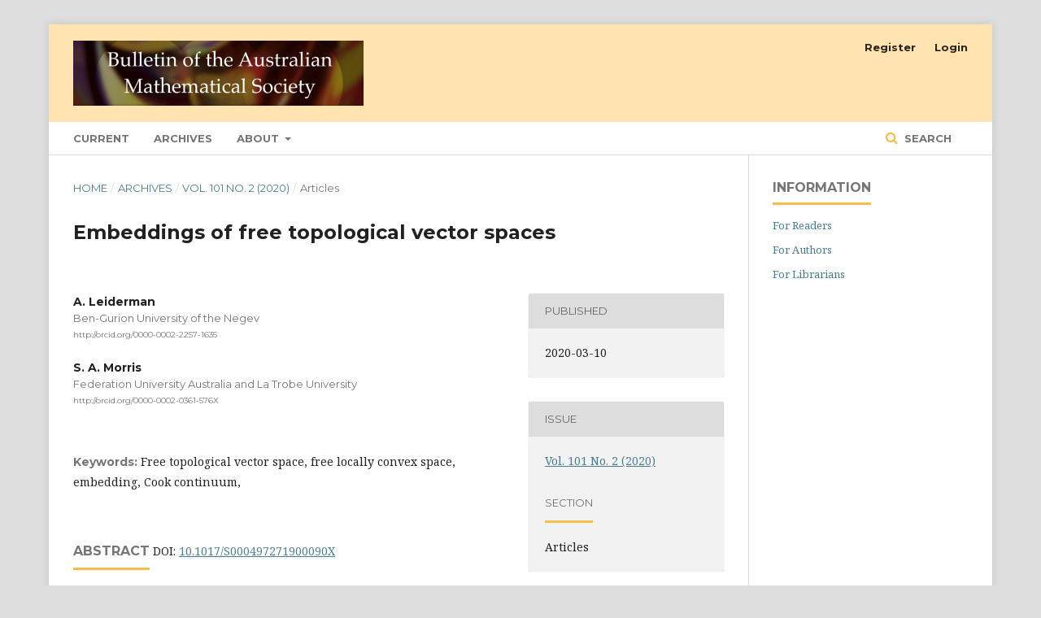

--- FILE ---
content_type: text/html; charset=utf-8
request_url: https://journal.austms.org.au/ojs/index.php/Bulletin/article/view/14261
body_size: 5285
content:
	<!DOCTYPE html>
<html lang="en-US" xml:lang="en-US">
<head>
	<meta charset="utf-8">
	<meta name="viewport" content="width=device-width, initial-scale=1.0">
	<title>
		Embeddings of free topological vector spaces
							| Bulletin of the Australian Mathematical Society
			</title>

	
<meta name="generator" content="Open Journal Systems 3.2.0.3">
<link rel="schema.DC" href="http://purl.org/dc/elements/1.1/" />
<meta name="DC.Creator.PersonalName" content="A. Leiderman"/>
<meta name="DC.Creator.PersonalName" content="S. A. Morris"/>
<meta name="DC.Date.created" scheme="ISO8601" content="2020-03-10"/>
<meta name="DC.Date.dateSubmitted" scheme="ISO8601" content="2019-04-29"/>
<meta name="DC.Date.issued" scheme="ISO8601" content="2020-02-07"/>
<meta name="DC.Date.modified" scheme="ISO8601" content="2020-03-10"/>
<meta name="DC.Description" xml:lang="en" content="DOI:

10.1017/S000497271900090X"/>
<meta name="DC.Identifier" content="14261"/>
<meta name="DC.Identifier.URI" content="https://journal.austms.org.au/ojs/index.php/Bulletin/article/view/14261"/>
<meta name="DC.Language" scheme="ISO639-1" content="en"/>
<meta name="DC.Rights" content="Copyright (c) 2020 AMPAI"/>
<meta name="DC.Rights" content=""/>
<meta name="DC.Source" content="Bulletin of the Australian Mathematical Society"/>
<meta name="DC.Source.ISSN" content="0004-9727"/>
<meta name="DC.Source.Issue" content="2"/>
<meta name="DC.Source.Volume" content="101"/>
<meta name="DC.Source.URI" content="https://journal.austms.org.au/ojs/index.php/Bulletin"/>
<meta name="DC.Subject" xml:lang="en" content=""/>
<meta name="DC.Title" content="Embeddings of free topological vector spaces"/>
<meta name="DC.Type" content="Text.Serial.Journal"/>
<meta name="DC.Type.articleType" content="Articles"/>
<meta name="gs_meta_revision" content="1.1"/>
<meta name="citation_journal_title" content="Bulletin of the Australian Mathematical Society"/>
<meta name="citation_journal_abbrev" content="Bull. Aust. Math. Soc."/>
<meta name="citation_issn" content="0004-9727"/> 
<meta name="citation_author" content="A. Leiderman"/>
<meta name="citation_author_institution" content="Ben-Gurion University of the Negev"/>
<meta name="citation_author" content="S. A. Morris"/>
<meta name="citation_author_institution" content="Federation University Australia and La Trobe University"/>
<meta name="citation_title" content="Embeddings of free topological vector spaces"/>
<meta name="citation_language" content="en"/>
<meta name="citation_date" content="2020/03/10"/>
<meta name="citation_volume" content="101"/>
<meta name="citation_issue" content="2"/>
<meta name="citation_abstract_html_url" content="https://journal.austms.org.au/ojs/index.php/Bulletin/article/view/14261"/>
<meta name="citation_keywords" xml:lang="en" content="Free topological vector space"/>
<meta name="citation_keywords" xml:lang="en" content="free locally convex space"/>
<meta name="citation_keywords" xml:lang="en" content="embedding"/>
<meta name="citation_keywords" xml:lang="en" content="Cook continuum"/>
<meta name="citation_keywords" xml:lang="en" content=""/>
<script src="https://cdnjs.cloudflare.com/ajax/libs/mathjax/2.7.2/MathJax.js?config=TeX-MML-AM_CHTML"></script>
	<link rel="stylesheet" href="https://journal.austms.org.au/ojs/index.php/Bulletin/$$$call$$$/page/page/css?name=stylesheet" type="text/css" /><link rel="stylesheet" href="https://journal.austms.org.au/ojs/lib/pkp/styles/fontawesome/fontawesome.css?v=3.2.0.3" type="text/css" /><link rel="stylesheet" href="//fonts.googleapis.com/css?family=Montserrat:400,700|Noto+Serif:400,400i,700,700i" type="text/css" />
</head>
<body class="pkp_page_article pkp_op_view has_site_logo" dir="ltr">

	<div class="pkp_structure_page">

				<header class="pkp_structure_head" id="headerNavigationContainer" role="banner">
			<div class="pkp_head_wrapper">

				<div class="pkp_site_name_wrapper">
					<button class="pkp_site_nav_toggle">
						<span>Open Menu</span>
					</button>
					<div class="pkp_site_name">
																<a href="													https://journal.austms.org.au/ojs/index.php/Bulletin/index
											" class="is_img">
							<img src="https://journal.austms.org.au/ojs/public/journals/5/pageHeaderLogoImage_en_US" width="2140" height="480" alt="Bulletin of the Australian Mathematical Society" />
						</a>
										</div>
									</div>

								 <nav class="cmp_skip_to_content">
	<a href="#pkp_content_main">Skip to main content</a>
	<a href="#siteNav">Skip to main navigation menu</a>
		<a href="#pkp_content_footer">Skip to site footer</a>
</nav>

				
				<nav class="pkp_site_nav_menu" aria-label="Site Navigation">
					<a id="siteNav"></a>
					<div class="pkp_navigation_primary_row">
						<div class="pkp_navigation_primary_wrapper">
																				<ul id="navigationPrimary" class="pkp_navigation_primary pkp_nav_list">
								<li class="">
				<a href="https://journal.austms.org.au/ojs/index.php/Bulletin/issue/current">
					Current
				</a>
							</li>
								<li class="">
				<a href="https://journal.austms.org.au/ojs/index.php/Bulletin/issue/archive">
					Archives
				</a>
							</li>
															<li class="">
				<a href="https://journal.austms.org.au/ojs/index.php/Bulletin/about">
					About
				</a>
									<ul>
																					<li class="">
									<a href="https://journal.austms.org.au/ojs/index.php/Bulletin/about">
										About the Journal
									</a>
								</li>
																												<li class="">
									<a href="https://journal.austms.org.au/ojs/index.php/Bulletin/about/submissions">
										Submissions
									</a>
								</li>
																												<li class="">
									<a href="https://journal.austms.org.au/ojs/index.php/Bulletin/about/editorialTeam">
										Editorial Team
									</a>
								</li>
																												<li class="">
									<a href="https://journal.austms.org.au/ojs/index.php/Bulletin/about/privacy">
										Privacy Statement
									</a>
								</li>
																												<li class="">
									<a href="https://journal.austms.org.au/ojs/index.php/Bulletin/about/contact">
										Contact
									</a>
								</li>
																		</ul>
							</li>
			</ul>

				

																								
	<form class="pkp_search pkp_search_desktop" action="https://journal.austms.org.au/ojs/index.php/Bulletin/search/search" method="get" role="search" aria-label="Article Search">
		<input type="hidden" name="csrfToken" value="ce01847dbcc6826eae3858da015affb2">
				
			<input name="query" value="" type="text" aria-label="Search Query">
		

		<button type="submit">
			Search
		</button>
		<div class="search_controls" aria-hidden="true">
			<a href="https://journal.austms.org.au/ojs/index.php/Bulletin/search/search" class="headerSearchPrompt search_prompt" aria-hidden="true">
				Search
			</a>
			<a href="#" class="search_cancel headerSearchCancel" aria-hidden="true"></a>
			<span class="search_loading" aria-hidden="true"></span>
		</div>
	</form>
													</div>
					</div>
					<div class="pkp_navigation_user_wrapper" id="navigationUserWrapper">
							<ul id="navigationUser" class="pkp_navigation_user pkp_nav_list">
								<li class="profile">
				<a href="https://journal.austms.org.au/ojs/index.php/Bulletin/user/register">
					Register
				</a>
							</li>
								<li class="profile">
				<a href="https://journal.austms.org.au/ojs/index.php/Bulletin/login">
					Login
				</a>
							</li>
										</ul>

					</div>
																		
	<form class="pkp_search pkp_search_mobile" action="https://journal.austms.org.au/ojs/index.php/Bulletin/search/search" method="get" role="search" aria-label="Article Search">
		<input type="hidden" name="csrfToken" value="ce01847dbcc6826eae3858da015affb2">
				
			<input name="query" value="" type="text" aria-label="Search Query">
		

		<button type="submit">
			Search
		</button>
		<div class="search_controls" aria-hidden="true">
			<a href="https://journal.austms.org.au/ojs/index.php/Bulletin/search/search" class="headerSearchPrompt search_prompt" aria-hidden="true">
				Search
			</a>
			<a href="#" class="search_cancel headerSearchCancel" aria-hidden="true"></a>
			<span class="search_loading" aria-hidden="true"></span>
		</div>
	</form>
									</nav>
			</div><!-- .pkp_head_wrapper -->
		</header><!-- .pkp_structure_head -->

						<div class="pkp_structure_content has_sidebar">
			<div class="pkp_structure_main" role="main">
				<a id="pkp_content_main"></a>

<div class="page page_article">
			<nav class="cmp_breadcrumbs" role="navigation" aria-label="You are here:">
	<ol>
		<li>
			<a href="https://journal.austms.org.au/ojs/index.php/Bulletin/index">
				Home
			</a>
			<span class="separator">/</span>
		</li>
		<li>
			<a href="https://journal.austms.org.au/ojs/index.php/Bulletin/issue/archive">
				Archives
			</a>
			<span class="separator">/</span>
		</li>
					<li>
				<a href="https://journal.austms.org.au/ojs/index.php/Bulletin/issue/view/113">
					Vol. 101 No. 2 (2020)
				</a>
				<span class="separator">/</span>
			</li>
				<li class="current" aria-current="page">
			<span aria-current="page">
									Articles
							</span>
		</li>
	</ol>
</nav>
	
		<article class="obj_article_details">

		
	<h1 class="page_title">
		Embeddings of free topological vector spaces
	</h1>

	
	<div class="row">
		<div class="main_entry">

							<section class="item authors">
					<h2 class="pkp_screen_reader">Authors</h2>
					<ul class="authors">
											<li>
							<span class="name">
								A. Leiderman
							</span>
															<span class="affiliation">
									Ben-Gurion University of the Negev
								</span>
																						<span class="orcid">
									
									<a href="http://orcid.org/0000-0002-2257-1635" target="_blank">
										http://orcid.org/0000-0002-2257-1635
									</a>
								</span>
													</li>
											<li>
							<span class="name">
								S. A. Morris
							</span>
															<span class="affiliation">
									Federation University Australia and La Trobe University
								</span>
																						<span class="orcid">
									
									<a href="http://orcid.org/0000-0002-0361-576X" target="_blank">
										http://orcid.org/0000-0002-0361-576X
									</a>
								</span>
													</li>
										</ul>
				</section>
			
						
									<section class="item keywords">
				<h2 class="label">
										Keywords:
				</h2>
				<span class="value">
											Free topological vector space, 											free locally convex space, 											embedding, 											Cook continuum, 																				</span>
			</section>
			
										<section class="item abstract">
					<h2 class="label">Abstract</h2>
					DOI:

<a href="http://dx.doi.org/10.1017/S000497271900090X">10.1017/S000497271900090X</a>
				</section>
			
			

																																																<section class="item author_bios">
					<h2 class="label">
													Author Biographies
											</h2>
																		<section class="sub_item">
								<h3 class="label">
																																							A. Leiderman, <span class="affiliation">Ben-Gurion University of the Negev</span>
																	</h3>
								<div class="value">
									Professor,
Department of Mathematics,
Ben-Gurion University of the Negev
								</div>
							</section>
																								<section class="sub_item">
								<h3 class="label">
																																							S. A. Morris, <span class="affiliation">Federation University Australia and La Trobe University</span>
																	</h3>
								<div class="value">
									Adjunct Professor,
 Department of Mathematics and Statistics
La Trobe University
								</div>
							</section>
															</section>
			
						
		</div><!-- .main_entry -->

		<div class="entry_details">

						
									
						<div class="item published">
				<section class="sub_item">
					<h2 class="label">
						Published
					</h2>
					<div class="value">
																			<span>2020-03-10</span>
																	</div>
				</section>
							</div>
			
						
										<div class="item issue">

											<section class="sub_item">
							<h2 class="label">
								Issue
							</h2>
							<div class="value">
								<a class="title" href="https://journal.austms.org.au/ojs/index.php/Bulletin/issue/view/113">
									Vol. 101 No. 2 (2020)
								</a>
							</div>
						</section>
					
											<section class="sub_item">
							<h2 class="label">
								Section
							</h2>
							<div class="value">
								Articles
							</div>
						</section>
									</div>
			
						
										<div class="item copyright">
										<div style="column-width:25em; -moz-column-width:25em; -webkit-column-width:25em;">In these notes, the Australian Mathematical Publishing Association Incorporated, Cambridge Journals Online, Cambridge University Press, and the Bulletin are abbreviated to AMPAI, CJO, CUP, and the Bulletin.<p>Copyright is held by AMPAI. Under the standard arrangement, the article will be made freely accessible to the public five (5) years after publication. Alternatively, for an initial fee of $USD600, immediate open access under a creative commons license will be provided on the CUP online platform.  <ol><li>The Bulletin's policy is to acquire copyright for as many articles as possible, for two reasons: <ol type="a"><li>ownership of copyright by one central organisation tends to ensure maximum international protection against unauthorised use; </li><li>it also ensures that requests by third parties to reprint or reproduce a contribution, or part of it, are handled efficiently and in accordance with a general policy that is sensitive both to any relevant changes in international copyright legislation and to the general desirability of encouraging the dissemination of knowledge. </li></ol> </li><li>Copyright acts in various countries confer 'moral rights' on authors. In some cases, an author's 'right of paternity', that is the right to be properly credited whenever the work is published (or performed or broadcast), must be asserted in writing.  </li><li>Notwithstanding the assignment of copyright in their contribution, all authors retain the following non-transferable rights: <ol type="a"><li>The right to post the abstract and a link to the online edition of the Bulletin at CJO or at the Bulletin website. </li><li>The right to post the definitive version of the contribution as published at CJO (in PDF or HTML) in the Institutional Repository of the institution in which they worked at the time the paper was first submitted, no sooner than two years after first publication of the paper in the journal, subject to file availability and provided the posting includes a prominent statement of the full bibliographical details, a copyright notice in the name of the copyright holder (AMPAI or another body, as appropriate), and a link to the online edition of the Bulletin at CJO. Inclusion of this definitive version after two years in Institutional Repositories outside of the institution in which the author worked at the time the paper was first submitted will be subject to the additional permission of CUP on behalf of AMPAI (not to be unreasonably withheld).</li><li>The right to make hard copies of the article or an adapted version for their own purposes, including the right to make multiple copies for course use by their students, provided no sale is involved. </li><li>The right to reproduce the paper or an adapted version of it in any volume of which they are an editor or an author, but otherwise permission must be sought from CUP.  Permission will automatically be given to the publisher of such a volume, subject to normal acknowledgement. </li></ol> </li><li>CUP (on behalf of AMPAI) will use its best endeavours to ensure that any direct request received to reproduce a contribution, or a substantial part of it, in another publication (which may be an electronic publication) is approved by the contributor before permission is given. Multiple authors should nominate one author only to respond to such requests.  </li><li>CUP co-operates in various licensing schemes that allow material to be photocopied within agreed restraints (e.g., the CCC in the USA and the CLA in the UK). Any proceeds received from such licenses, together with any proceeds from sales of subsidiary rights in the Bulletin, directly support its continuing publication.  </li><li>It is understood that in some cases copyright will be held by the contributor's employer. If so, CUP (on behalf of AMPAI) requires exclusive permission to deal with requests from third parties, on the understanding that any requests received from third parties will be handled in accordance with paragraphs 4 and 5 above (note that approval will be sought for the proposed use from the contributor, not the employer).  </li><li>If a contribution includes textual or illustrative material not in your copyright and not covered by fair use/fair dealing, permission must be obtained from the relevant copyright owner (usually the publisher or via the publisher) for the nonexclusive right to reproduce the material worldwide in all forms and media, including electronic publication. The relevant permission correspondence must be attached to this form. If in doubt about whether or not permission is required, please consult: the Permissions Controller, Cambridge University Press, The Edinburgh Building, Shaftesbury Road, Cambridge CB2 2RU, UK. Fax: +44 (0)1223 315052. Email: lnicol@cambridge.org.  </li><li>The information provided on this form will be held in perpetuity by AMPAI for record purposes. The name(s) and address(es) of the author(s) of the contribution may be reproduced in the Bulletin and provided to print and online indexing and abstracting services and bibliographic databases </li></ol> </div>
				</div>
			
			

		</div><!-- .entry_details -->
	</div><!-- .row -->

</article>

	

</div><!-- .page -->

	</div><!-- pkp_structure_main -->

									<div class="pkp_structure_sidebar left" role="complementary" aria-label="Sidebar">
				<div class="pkp_block block_information">
	<span class="title">Information</span>
	<div class="content">
		<ul>
							<li>
					<a href="https://journal.austms.org.au/ojs/index.php/Bulletin/information/readers">
						For Readers
					</a>
				</li>
										<li>
					<a href="https://journal.austms.org.au/ojs/index.php/Bulletin/information/authors">
						For Authors
					</a>
				</li>
										<li>
					<a href="https://journal.austms.org.au/ojs/index.php/Bulletin/information/librarians">
						For Librarians
					</a>
				</li>
					</ul>
	</div>
</div>

			</div><!-- pkp_sidebar.left -->
			</div><!-- pkp_structure_content -->

<div class="pkp_structure_footer_wrapper" role="contentinfo">
	<a id="pkp_content_footer"></a>

	<div class="pkp_structure_footer">

		
		<div class="pkp_brand_footer" role="complementary">
			<a href="https://journal.austms.org.au/ojs/index.php/Bulletin/about/aboutThisPublishingSystem">
				<img alt="About this Publishing System" src="https://journal.austms.org.au/ojs/templates/images/ojs_brand.png">
			</a>
		</div>
	</div>
</div><!-- pkp_structure_footer_wrapper -->

</div><!-- pkp_structure_page -->

<script src="https://journal.austms.org.au/ojs/lib/pkp/lib/vendor/components/jquery/jquery.js?v=3.2.0.3" type="text/javascript"></script><script src="https://journal.austms.org.au/ojs/lib/pkp/lib/vendor/components/jqueryui/jquery-ui.js?v=3.2.0.3" type="text/javascript"></script><script src="https://journal.austms.org.au/ojs/lib/pkp/js/lib/jquery/plugins/jquery.tag-it.js?v=3.2.0.3" type="text/javascript"></script><script src="https://journal.austms.org.au/ojs/plugins/themes/default/js/lib/popper/popper.js?v=3.2.0.3" type="text/javascript"></script><script src="https://journal.austms.org.au/ojs/plugins/themes/default/js/lib/bootstrap/util.js?v=3.2.0.3" type="text/javascript"></script><script src="https://journal.austms.org.au/ojs/plugins/themes/default/js/lib/bootstrap/dropdown.js?v=3.2.0.3" type="text/javascript"></script><script src="https://journal.austms.org.au/ojs/plugins/themes/default/js/main.js?v=3.2.0.3" type="text/javascript"></script>


</body>
</html>
